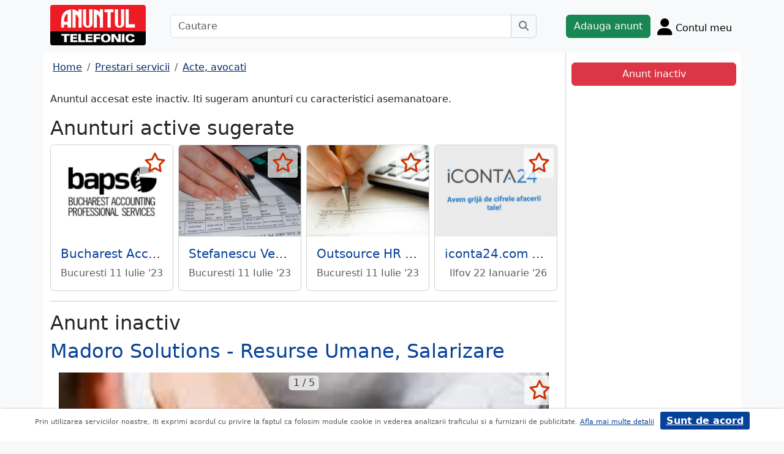

--- FILE ---
content_type: text/html; charset=UTF-8
request_url: https://m.anuntul.ro/anunt-madoro-solutions-resurse-z0JLwY
body_size: 7374
content:
<!DOCTYPE html>
<html lang="ro">
    <head>
        <meta charset="utf-8">
        <meta name="viewport" content="width=device-width, initial-scale=1">
        <title>Madoro Solutions - Resurse Umane - anuntul.ro - </title>
                
        <meta name="description" content="Madoro Solutions - Resurse Umane - Anuntul.ro - Solutii simple pentru fizice si companii. Alte anunturi din care sa alegi. Te asteptam pe site.">
                
                        <link rel="stylesheet" href="/build/4324.bdc290e7.css"><link rel="stylesheet" href="/build/app.d534346a.css">            
        
    <link rel="stylesheet" href="/build/anunt_page.53061593.css">
            
        <script defer>
            window.dataLayer = window.dataLayer || [];
            window.dataLayer.push({
                'dlvPageCategory': 'anunt'
            });
        </script>          
                <script>
        window.dataLayer.push({
            'dlvRubrica': "prestari-servicii",
            'dlvSubrubrica': "acte-firma-avocati-contabili",
            'dlvJudet': "bucuresti",
            'dlvLocalitate': ""
        });
    </script> 
                       
        <!-- Google Tag Manager -->
        <script>(function(w,d,s,l,i){w[l]=w[l]||[];w[l].push({'gtm.start':
        new Date().getTime(),event:'gtm.js'});var f=d.getElementsByTagName(s)[0],
        j=d.createElement(s),dl=l!='dataLayer'?'&l='+l:'';j.async=true;j.src=
        'https://www.googletagmanager.com/gtm.js?id='+i+dl;f.parentNode.insertBefore(j,f);
        })(window,document,'script','dataLayer','GTM-32WV');</script>
        <!-- End Google Tag Manager -->
        
                    <meta property="og:url"           content="https://m.anuntul.ro/anunt-madoro-solutions-resurse-z0JLwY" />
<meta property="og:type"          content="website" />
<meta property="og:title"         content="Madoro Solutions - Resurse Umane - anuntul.ro - " />
<meta property="og:description"   content="Madoro Solutions - Resurse Umane - Anuntul.ro - Solutii simple pentru fizice si companii. Alte anunturi din care sa alegi. Te asteptam pe site." />
<meta property="og:image"         content="https://stor0.anuntul.ro/media/foto/rect/2020/11/9/240795631.jpg" />
<meta property="fb:app_id"        content="196947880654996">

                
                        <!-- TikTok Pixel Code Start -->
        <script>
        !function (w, d, t) {
          w.TiktokAnalyticsObject=t;var ttq=w[t]=w[t]||[];ttq.methods=["page","track","identify","instances","debug","on","off","once","ready","alias","group","enableCookie","disableCookie","holdConsent","revokeConsent","grantConsent"],ttq.setAndDefer=function(t,e){t[e]=function(){t.push([e].concat(Array.prototype.slice.call(arguments,0)))}};for(var i=0;i<ttq.methods.length;i++)ttq.setAndDefer(ttq,ttq.methods[i]);ttq.instance=function(t){for(
        var e=ttq._i[t]||[],n=0;n<ttq.methods.length;n++)ttq.setAndDefer(e,ttq.methods[n]);return e},ttq.load=function(e,n){var r="https://analytics.tiktok.com/i18n/pixel/events.js",o=n&&n.partner;ttq._i=ttq._i||{},ttq._i[e]=[],ttq._i[e]._u=r,ttq._t=ttq._t||{},ttq._t[e]=+new Date,ttq._o=ttq._o||{},ttq._o[e]=n||{};n=document.createElement("script")
        ;n.type="text/javascript",n.async=!0,n.src=r+"?sdkid="+e+"&lib="+t;e=document.getElementsByTagName("script")[0];e.parentNode.insertBefore(n,e)};


          ttq.load('CRV9C5JC77U61CV1L5AG');
          ttq.page();
        }(window, document, 'ttq');
        </script>
        <!-- TikTok Pixel Code End -->
    </head>
    <body class="d-flex flex-column h-100; bg-light">
        <!-- Google Tag Manager (noscript) -->
        <noscript><iframe src="https://www.googletagmanager.com/ns.html?id=GTM-32WV" accesskey=""height="0" width="0" style="display:none;visibility:hidden"></iframe></noscript>
        <!-- End Google Tag Manager (noscript) -->  

        <header class="">
            <div class="container p-1">
                <div class="hstack">
                    <div class="c-logo">        
                        <a href="/"><img src="/build/logo.0789d363.png" alt="logo" class="d-inline-block mt-1 ms-2 img-fluid" width="254" height="108" ></a>
                    </div>
                    <div class="w-100 ">
                        <div class="cautare input-group w-100 px-sm-5 mx-auto mt-2 d-none d-md-flex">
                            <input type="text" class="form-control" placeholder="Cautare" aria-label="Cautare" aria-describedby="cautare" autocomplete='off' data-path="/anunturi-prestari-servicii/acte-firma-avocati-contabili?search[sumar][rubricaId]=10&amp;search[sumar][subrubricaId]=76"> 
                            <button class="btn-cautare btn btn-outline-secondary" type="button" id="cautare_top" aria-label="Cauta"><i class="fa-solid fa-magnifying-glass"></i></button>
                        </div>
                                                    <button class="btn-open-cautare ms-auto btn fs-3 mt-2 d-flex d-md-none" type="button" aria-label="Cauta"><i class="fa-solid fa-magnifying-glass"></i></button>
                                            </div>    
                                            <a class="btn btn-success  mt-2 text-nowrap" href="/cont/adauga-anunt">Adauga anunt</a>
                                        <div class="h-cont dropdown mt-2 text-nowrap">
                        <button class="btn-top-cont position-relative" type="button" data-bs-toggle="dropdown" aria-expanded="false" aria-label="Cont">
                            <i class="fa-solid fa-user fs-3"></i>
                            <span class="txt d-none d-sm-inline-block " style="vertical-align: text-bottom;">Contul meu</span>
                                                    </button>
                        <ul class="dropdown-menu dropdown-menu-end">
                                     <li><div class="mb-2">
            <a class="btn btn-outline-dark mx-2" href="/login">Intra in cont</a>
            <a class="btn btn-outline-dark me-2" href="/login/creare-cont">Creare Cont</a>
        </div>
    </li>
<li><a class="dropdown-item" href="/cont/anunturile-mele"><i class="fa-regular fa-square-list"></i>&nbsp; Anunturile mele</a></li>
<li><a class="dropdown-item" href="/cont/cautari"><i class="fa-solid fa-magnifying-glass"></i>&nbsp; Cautari salvate</a></li>
<li><a class="dropdown-item" href="/cont/mesaje-primite"><i class="fa-regular fa-envelope"></i>&nbsp; Mesajele mele</a></li>
<li><a class="dropdown-item" href="/anunturi-favorite"><i class="fa-regular fa-star"></i>&nbsp; Anunturi favorite <span class="badge rounded-pill bg-dark d-none">0</span></a></li>
<li><a class="dropdown-item" href="/cont/alimentare"><i class="fa-regular fa-credit-card"></i>&nbsp; Alimentare cont</a></li>
    <li><a class="dropdown-item" href="/cont/adauga-anunt"><i class="fa-solid fa-plus"></i>&nbsp; Adauga Anunt</a></li>

                        </ul>
                    </div>
                    
                </div>    
            </div>
            
        </header>
    
        <main class="">            
            <div class="container">
                <div class="row pb-2 px-2 bg-light">
                    <div class="cautare input-group pt-2 d-none cautare-bottom d-md-none">
                        <input type="text" class="form-control" placeholder="Cautare" aria-label="Cautare" aria-describedby="cautare" data-path="/anunturi-prestari-servicii/acte-firma-avocati-contabili?search[sumar][rubricaId]=10&amp;search[sumar][subrubricaId]=76">
                        <button class="btn-cautare btn btn-outline-secondary" type="button" aria-label="Cauta"><i class="fa-solid fa-magnifying-glass"></i></button>
                    </div>
                </div>
                 
                 
                 
                        
                                                    <div class="row " >
    <div class="col-12 col-lg-9 border-end border-3 at-border-gray bg-white pt-2 pb-2">
                <div class="clearfix">
            <nav aria-label="breadcrumb" class="d-block d-sm-inline mb-2">
                <ol class="breadcrumb p-1 m-0" itemscope itemtype="https://schema.org/BreadcrumbList">
                    <li class="breadcrumb-item" itemprop="itemListElement" itemscope itemtype="https://schema.org/ListItem"><a itemprop="item"  href="/" class="text-blue800"><span itemprop="name">Home</span></a><meta itemprop="position" content="1" /></li>
                                            <li class="breadcrumb-item" itemprop="itemListElement" itemscope itemtype="https://schema.org/ListItem"><a itemprop="item"  href="/anunturi-prestari-servicii/" class="text-blue800"><span itemprop="name">Prestari servicii</span></a><meta itemprop="position" content="2" /></li>
                                                            <li class="breadcrumb-item" itemprop="itemListElement" itemscope itemtype="https://schema.org/ListItem"><a itemprop="item"  href="/anunturi-prestari-servicii/acte-firma-avocati-contabili" class="text-blue800"><span itemprop="name">Acte, avocati</span></a><meta itemprop="position" content="3" /></li>
                                    </ol>
            </nav>        
            <div class="float-xl-end nav-links text-end" data-url="/anunt-nav-list/57424701"></div>
        </div>
                    <p>Anuntul accesat este inactiv. Iti sugeram anunturi cu caracteristici asemanatoare.</p>
<h1 class="h2">Anunturi active sugerate</h1>
<div class="d-none d-md-block">
<div class="row row-cols-1 row-cols-md-3 row-cols-lg-4 g-2">
        <div class="col ">
        <div class="card h-100" style="">
                            <img src="https://stor0.anuntul.ro/media/foto/landscape/2022/2/17/270426031.jpg" class="card-img-top img-fluid" height="600" width="800" loading="lazy" alt="..."/>
        <div class="card-body">
        <div class="card-title h5 text-truncate"><a class="text-blue700 text-decoration-none stretched-link" href="/anunt-bucharest-accounting-zK9LzO">Bucharest Accounting Professional Services - Contabilitate</a></div>
        <div class="hstack">
            <div class="card-text fw-bold text-red-at" style="font-size:1.1rem">
                            </div>
            <div class="ms-auto card-text text-end text-muted">Bucuresti 11 Iulie &#039;23</div>
        </div>
    </div>
    <a href="#" class="anunt-fav zi-100 rounded-1" data-a="60492201" data-t="2bde51444634.C7Yr8BKslGHpa-VDHxC-HPooa7DlcwnkmGXin_DrxXo.Yu9ntlf_4i3EDb0SVXTzf459A-WIIUyg6SuuyJrTiTZn9xOiI-HnLdw7rA" aria-label="selecteaza anunt"><i class="text-red-at fa-regular fa-star "></i></a>   
</div>  

    </div>  
     
        <div class="col ">
        <div class="card h-100" style="">
                            <img src="https://stor0.anuntul.ro/media/foto/landscape/2021/3/31/248911171.jpg" class="card-img-top img-fluid" height="600" width="800" loading="lazy" alt="..."/>
        <div class="card-body">
        <div class="card-title h5 text-truncate"><a class="text-blue700 text-decoration-none stretched-link" href="/anunt-stefanescu-veronica-cabinet-Zn2703">Stefanescu Veronica - Cabinet expert contabil judiciar</a></div>
        <div class="hstack">
            <div class="card-text fw-bold text-red-at" style="font-size:1.1rem">
                            </div>
            <div class="ms-auto card-text text-end text-muted">Bucuresti 11 Iulie &#039;23</div>
        </div>
    </div>
    <a href="#" class="anunt-fav zi-100 rounded-1" data-a="58274381" data-t="8115de494e533.7CgAsvoTDHgbBbwcJc3_IyBraTvTCOTHkWtdHHGoN38.hXFM9L9AejQ2Y-RNb6myQFQ-AW6-WqGD4CURSxuQezOAaTjgy15_NC5V9Q" aria-label="selecteaza anunt"><i class="text-red-at fa-regular fa-star "></i></a>   
</div>  

    </div>  
     
        <div class="col ">
        <div class="card h-100" style="">
                            <img src="https://stor0.anuntul.ro/media/foto/landscape/2021/3/23/248275691.jpg" class="card-img-top img-fluid" height="600" width="800" loading="lazy" alt="..."/>
        <div class="card-body">
        <div class="card-title h5 text-truncate"><a class="text-blue700 text-decoration-none stretched-link" href="/anunt-outsource-hr-management--2M3JKD">Outsource HR Management - Servicii consultanta resurse umane</a></div>
        <div class="hstack">
            <div class="card-text fw-bold text-red-at" style="font-size:1.1rem">
                            </div>
            <div class="ms-auto card-text text-end text-muted">Bucuresti 11 Iulie &#039;23</div>
        </div>
    </div>
    <a href="#" class="anunt-fav zi-100 rounded-1" data-a="58221361" data-t="e02f8ec94aa0195b.jwgUGhi_lp3qunU1F1eDsgS6qlJPmd3gzsNLZfO-KI4.5lFYXF3s4NHH3C1kXTPO0XDvwgciy5ikv40HMpmGZMLjSSxIKfLl0d_qPA" aria-label="selecteaza anunt"><i class="text-red-at fa-regular fa-star "></i></a>   
</div>  

    </div>  
     
        <div class="col d-md-none d-lg-block">
        <div class="card h-100" style="">
                            <img src="https://stor0.anuntul.ro/media/foto/landscape/2025/10/24/439915821.jpg" class="card-img-top img-fluid" height="600" width="800" loading="lazy" alt="..."/>
        <div class="card-body">
        <div class="card-title h5 text-truncate"><a class="text-blue700 text-decoration-none stretched-link" href="/anunt-iconta24com-servicii-26eMy6">iconta24.com - Servicii Contabilitate</a></div>
        <div class="hstack">
            <div class="card-text fw-bold text-red-at" style="font-size:1.1rem">
                            </div>
            <div class="ms-auto card-text text-end text-muted">Ilfov 22 Ianuarie &#039;26</div>
        </div>
    </div>
    <a href="#" class="anunt-fav zi-100 rounded-1" data-a="66474161" data-t="8182d3405c09c22c7846b26afa.mUBz8ZandlPs7nv8SLIyx1sDhq0adVe1qwfB8Xts8d4.8Bk_t9P0AB_BiCOtAtZ_pC9W7vh3JxLx2kmNphFUvZL1AUujp-oFH9m-Mg" aria-label="selecteaza anunt"><i class="text-red-at fa-regular fa-star "></i></a>   
</div>  

    </div>  
     
     
</div>
</div>   
<div class="d-md-none">
                                                        
                                    <div id="aid-60492201"  class="card py-1 mb-1 impression " data-hash="zK9LzO" data-page="1" data-index="0">
        <div class="row g-0 align-items-center">
            <div class="col-12">
                <div class="card-body p-1">
                        <div class="hstack">
                            <div class="position-relative">
                                                                    <img src="//stor0.anuntul.ro/media/foto/thumb/2022/2/17/270426031.jpg" class="" height="110" width="110"  alt="..."   />
                                                                                                    <a href="#" class="anunt-fav zi-100 rounded-1" data-a="60492201" data-t="f61952d47bb7e.jDplzEI0LEtAXSkplCxXSSop1-pwgfKQc2t5y9SV-ZQ.5WMpigdnWgdtO3F43kgaKl58v78d07fUAiU1nL6ttdjge12ec3lfB3UNYA" aria-label="selecteaza anunt"><i class="text-red-at fa-regular fa-star "></i></a>
                                                            </div>
                            <div class='ms-2  w-100'>
                                <div class="card-title h5"><a class="text-blue700 text-decoration-none stretched-link fw-bold" href="/anunt-bucharest-accounting-zK9LzO ">Bucharest Accounting Professional Services - Contabilitate</a></div>
                                                            </div>
                        </div>

                                                                                                                <div class="anunt-etichete mb-1">
                                                                    <span class="d-inline-block me-2"><i class="fa-solid fa-circle text-success"></i> Categorie Contabili </span>
                                                                    <span class="d-inline-block me-2"><i class="fa-solid fa-circle text-success"></i> Audit </span>
                                                                    <span class="d-inline-block me-2"><i class="fa-solid fa-circle text-success"></i> Consultanta fiscala </span>
                                                                    <span class="d-inline-block me-2"><i class="fa-solid fa-circle text-success"></i> Evidenta contabila </span>
                                                                    <span class="d-inline-block me-2"><i class="fa-solid fa-circle text-success"></i> Resurse umane </span>
                                                                    <span class="d-inline-block me-2"><i class="fa-solid fa-circle text-success"></i> Servicii salarizare </span>
                                                                </div>
                                                                            <div class="hstack">
                                                        
                            <span class="ms-auto text-muted">
                                                                Bucuresti                            </span>
                        </div>
                            
                </div>
            </div>
        </div>
    </div>    


                                                        
                                    <div id="aid-58274381"  class="card py-1 mb-1 impression " data-hash="Zn2703" data-page="1" data-index="1">
        <div class="row g-0 align-items-center">
            <div class="col-12">
                <div class="card-body p-1">
                        <div class="hstack">
                            <div class="position-relative">
                                                                    <img src="//stor0.anuntul.ro/media/foto/thumb/2021/3/31/248911171.jpg" class="" height="110" width="110"  alt="..."   />
                                                                                                    <a href="#" class="anunt-fav zi-100 rounded-1" data-a="58274381" data-t="1bc2.49vBqvrKIItiYagQ2XWBJ8AUvxZppCB3bmXr7QKQTdo.ioKN7L-ZVsdPB_BBkxHMRLRB10ME9mUzHyunumioAZaPmvn4y4dTx1cx4Q" aria-label="selecteaza anunt"><i class="text-red-at fa-regular fa-star "></i></a>
                                                            </div>
                            <div class='ms-2  w-100'>
                                <div class="card-title h5"><a class="text-blue700 text-decoration-none stretched-link fw-bold" href="/anunt-stefanescu-veronica-cabinet-Zn2703 ">Stefanescu Veronica - Cabinet expert contabil judiciar</a></div>
                                                            </div>
                        </div>

                                                                                                                <div class="anunt-etichete mb-1">
                                                                    <span class="d-inline-block me-2"><i class="fa-solid fa-circle text-success"></i> Categorie Contabili </span>
                                                                    <span class="d-inline-block me-2"><i class="fa-solid fa-circle text-success"></i> Audit </span>
                                                                    <span class="d-inline-block me-2"><i class="fa-solid fa-circle text-success"></i> Consultanta fiscala </span>
                                                                    <span class="d-inline-block me-2"><i class="fa-solid fa-circle text-success"></i> Evidenta contabila </span>
                                                                </div>
                                                                            <div class="hstack">
                                                        
                            <span class="ms-auto text-muted">
                                                                Bucuresti                            </span>
                        </div>
                            
                </div>
            </div>
        </div>
    </div>    


                                                        
                                    <div id="aid-58221361"  class="card py-1 mb-1 impression " data-hash="2M3JKD" data-page="1" data-index="2">
        <div class="row g-0 align-items-center">
            <div class="col-12">
                <div class="card-body p-1">
                        <div class="hstack">
                            <div class="position-relative">
                                                                    <img src="//stor0.anuntul.ro/media/foto/thumb/2021/3/23/248275691.jpg" class="" height="110" width="110"  alt="..." loading="lazy"  />
                                                                                                    <a href="#" class="anunt-fav zi-100 rounded-1" data-a="58221361" data-t="ac33aa8.hrb-bjX7yXwgugkPSu474HLuEgfuN4_A1GXjvs9IXjk.7--yKHCovzAN3FFeAIp2gwa7elKDZcqEpSuv6aVwEnXq98Y8BLa6MBXqQA" aria-label="selecteaza anunt"><i class="text-red-at fa-regular fa-star "></i></a>
                                                            </div>
                            <div class='ms-2  w-100'>
                                <div class="card-title h5"><a class="text-blue700 text-decoration-none stretched-link fw-bold" href="/anunt-outsource-hr-management--2M3JKD ">Outsource HR Management - Servicii consultanta resurse umane</a></div>
                                                            </div>
                        </div>

                                                                                                                <div class="anunt-etichete mb-1">
                                                                    <span class="d-inline-block me-2"><i class="fa-solid fa-circle text-success"></i> Categorie Contabili </span>
                                                                    <span class="d-inline-block me-2"><i class="fa-solid fa-circle text-success"></i> Consultanta fiscala </span>
                                                                    <span class="d-inline-block me-2"><i class="fa-solid fa-circle text-success"></i> Resurse umane </span>
                                                                    <span class="d-inline-block me-2"><i class="fa-solid fa-circle text-success"></i> Servicii salarizare </span>
                                                                </div>
                                                                            <div class="hstack">
                                                        
                            <span class="ms-auto text-muted">
                                                                Bucuresti                            </span>
                        </div>
                            
                </div>
            </div>
        </div>
    </div>    


                                                        
                                    <div id="aid-66474161"  class="card py-1 mb-1 impression " data-hash="26eMy6" data-page="1" data-index="3">
        <div class="row g-0 align-items-center">
            <div class="col-12">
                <div class="card-body p-1">
                        <div class="hstack">
                            <div class="position-relative">
                                                                    <img src="//stor0.anuntul.ro/media/foto/thumb/2025/10/24/439915821.jpg" class="" height="110" width="110"  alt="..." loading="lazy"  />
                                                                                                    <a href="#" class="anunt-fav zi-100 rounded-1" data-a="66474161" data-t="09b6c0f695d57d.zYTI8dd_JdrhH2WZEQC3SR7sAFoxvHqw9LIh7E4S0h4.pN2Et5IsU5bMeT3IW2T6Kmq5aA9c7j_0hfxtuyQqnlKhxfCj5jJWltRPLA" aria-label="selecteaza anunt"><i class="text-red-at fa-regular fa-star "></i></a>
                                                            </div>
                            <div class='ms-2  w-100'>
                                <div class="card-title h5"><a class="text-blue700 text-decoration-none stretched-link fw-bold" href="/anunt-iconta24com-servicii-26eMy6 ">iconta24.com - Servicii Contabilitate</a></div>
                                                            </div>
                        </div>

                                                                                                                <div class="anunt-etichete mb-1">
                                                                    <span class="d-inline-block me-2"><i class="fa-solid fa-circle text-success"></i> Categorie Contabili </span>
                                                                    <span class="d-inline-block me-2"><i class="fa-solid fa-circle text-success"></i> Consultanta fiscala </span>
                                                                    <span class="d-inline-block me-2"><i class="fa-solid fa-circle text-success"></i> Evidenta contabila </span>
                                                                    <span class="d-inline-block me-2"><i class="fa-solid fa-circle text-success"></i> Resurse umane </span>
                                                                    <span class="d-inline-block me-2"><i class="fa-solid fa-circle text-success"></i> Servicii salarizare </span>
                                                                </div>
                                                                            <div class="hstack">
                                                        
                            <span class="ms-auto text-muted">
                                                                Ilfov, 22 Ianuarie &#039;26                            </span>
                        </div>
                            
                </div>
            </div>
        </div>
    </div>    


                                                        
                                    <div id="aid-66660401"  class="card py-1 mb-1 impression " data-hash="zMnbVL" data-page="1" data-index="4">
        <div class="row g-0 align-items-center">
            <div class="col-12">
                <div class="card-body p-1">
                        <div class="hstack">
                            <div class="position-relative">
                                                                    <img src="//stor0.anuntul.ro/media/foto/thumb/2026/1/19/441736341.jpg" class="" height="110" width="110"  alt="..." loading="lazy"  />
                                                                                                    <a href="#" class="anunt-fav zi-100 rounded-1" data-a="66660401" data-t="71ed4ca29d53a6a9bcef022.9qeeqNrrfPZSd9CcIN4BazVJ51bcsZEAuqtP4Sj3fkc.n_7S7p-4Crp_EYjNarpMCEEcjwOx49REy-UDtkLPMgua5qb666YPumcnmQ" aria-label="selecteaza anunt"><i class="text-red-at fa-regular fa-star "></i></a>
                                                            </div>
                            <div class='ms-2  w-100'>
                                <div class="card-title h5"><a class="text-blue700 text-decoration-none stretched-link fw-bold" href="/anunt-tax-and-audit-professional-zMnbVL ">Tax and Audit Professional Services- Rotaps.ro</a></div>
                                                            </div>
                        </div>

                                                                                                                <div class="anunt-etichete mb-1">
                                                                    <span class="d-inline-block me-2"><i class="fa-solid fa-circle text-success"></i> Categorie Contabili </span>
                                                                    <span class="d-inline-block me-2"><i class="fa-solid fa-circle text-success"></i> Audit </span>
                                                                    <span class="d-inline-block me-2"><i class="fa-solid fa-circle text-success"></i> Consultanta fiscala </span>
                                                                </div>
                                                                            <div class="hstack">
                                                        
                            <span class="ms-auto text-muted">
                                                                Bucuresti, 19 Ianuarie &#039;26                            </span>
                        </div>
                            
                </div>
            </div>
        </div>
    </div>    


</div>
                    

<hr/>
<h1 class="h2">Anunt inactiv</h1>          
                                <link rel="stylesheet" href="/build/9220.28ab56a2.css"><link rel="stylesheet" href="/build/anunt.7dce0401.css">
    <div class="mt-2 d-none d-lg-flex hstack">
        <h2 class="text-blue700">Madoro Solutions - Resurse Umane, Salarizare</h2>
        <div class="text-red-at fs-2 ms-auto fw-bold text-nowrap" >
                    </div>
    </div>
    <div class="clearfix text-center mt-2 position-relative">
        <a href="#" class="anunt-fav zi-100 rounded-1" data-a="57424701" data-t="31cab6a12709dcc09.sCSdS0KQFcWfPI0mBa85fFQJXRZzrvzQpburngQf8kM.2X3RDQfDY4myWtV3T8t0HyBcNUMe_LmU1PXnyW4nvg_cZaUZc91miapsxA" aria-label="selecteaza anunt"><i class="text-red-at fa-regular fa-star "></i></a>
                <div class="position-relative">
            <span id="counter-poze" data-total="5">1 / 5</span>
        <ul id="imageGallery" class="list-unstyled slider-galeria">
                        <li data-thumb="//stor0.anuntul.ro/media/foto/thumb/2020/11/9/240795631.jpg">
                <a data-lightbox="anunt" href="//stor0.anuntul.ro/media/foto/orig/2020/11/9/240795631.jpg" data-index="1">
                                        <img src="//stor0.anuntul.ro/media/foto/landscape/2020/11/9/240795631.jpg" class="img-fluid" alt="..." width="800" height="600" />
                                    </a>
            </li>
                        <li data-thumb="//stor0.anuntul.ro/media/foto/thumb/2020/11/9/240795641.jpg">
                <a data-lightbox="anunt" href="//stor0.anuntul.ro/media/foto/orig/2020/11/9/240795641.jpg" data-index="2">
                                        <img src="//stor0.anuntul.ro/media/foto/landscape/2020/11/9/240795641.jpg" class="img-fluid" alt="..." width="800" height="600" loading="lazy"/>
                                    </a>
            </li>
                        <li data-thumb="//stor0.anuntul.ro/media/foto/thumb/2020/11/9/240795651.jpg">
                <a data-lightbox="anunt" href="//stor0.anuntul.ro/media/foto/orig/2020/11/9/240795651.jpg" data-index="3">
                                        <img src="//stor0.anuntul.ro/media/foto/landscape/2020/11/9/240795651.jpg" class="img-fluid" alt="..." width="800" height="600" loading="lazy"/>
                                    </a>
            </li>
                        <li data-thumb="//stor0.anuntul.ro/media/foto/thumb/2020/11/9/240795661.jpg">
                <a data-lightbox="anunt" href="//stor0.anuntul.ro/media/foto/orig/2020/11/9/240795661.jpg" data-index="4">
                                        <img src="//stor0.anuntul.ro/media/foto/landscape/2020/11/9/240795661.jpg" class="img-fluid" alt="..." width="800" height="600" loading="lazy"/>
                                    </a>
            </li>
                        <li data-thumb="//stor0.anuntul.ro/media/foto/thumb/2017/12/2/192366241.jpg">
                <a data-lightbox="anunt" href="//stor0.anuntul.ro/media/foto/orig/2017/12/2/192366241.jpg" data-index="5">
                                        <img src="//stor0.anuntul.ro/media/foto/landscape/2017/12/2/192366241.jpg" class="img-fluid" alt="..." width="800" height="600" loading="lazy"/>
                                    </a>
            </li>
                    </ul>
        </div>
            </div>
    <div class="mt-2">
                            <a href="#harta" class="btn btn-outline-danger tab-harta"><i class="fa-solid fa-location-dot me-1"></i>harta</a>
                                    </div>
    <div class="mt-2 d-lg-none">
        <h2 class="d-block d-lg-inline-block text-blue700">Madoro Solutions - Resurse Umane, Salarizare</h2>
        <div class="text-red-at fs-2 float-lg-end fw-bold" >
                    </div>
    </div>

    
        <div class="clearfix border-bottom border-3 at-border-gray mt-4 mb-2 pb-1">
        <span class="at-bg-gray px-3 py-2 fw-bold">Caracteristici</span>
    </div>
    <div class="anunt-etichete">   
                        <span class="d-inline-block me-2">
                <i class="text-success fa-solid fa-circle"></i> Categorie Contabili
            </span>    
                        <span class="d-inline-block me-2">
                <i class="text-success fa-solid fa-circle"></i> Resurse umane
            </span>    
                        <span class="d-inline-block me-2">
                <i class="text-success fa-solid fa-circle"></i> Servicii salarizare
            </span>    
            
                                        

                                                                                                </div>
            <div class="clearfix border-bottom border-3 at-border-gray mt-4 mb-2 pb-1">
        <span class="at-bg-gray px-3 py-2 fw-bold">Descriere</span>
    </div>




            <div>
            Firma de resurse umane din Bucuresti care va propune servicii externalizate de resurse umane, administrare de personal, salarizare si consiliere in domeniul resurselor umane, profesionale la preturi accesibile<br />
<br />

        </div>
    
                
         
    


    <div class="mt-2 hstack">
    <span class="d-inline-block mb-1 fs-12">74 vizualizari</span>
    <span class="ms-auto ps-3 text-end">
                                 Bucuresti                    <br><span>Actualizat </span>
            </span>
</div>

        <div id="harta" class="clearfix border-bottom border-3 border-warning mt-4 mb-2" >
        <a class="btn-harta at-bg-gray bg-warning px-3 py-2 fw-bold " href="#" rel="nofollow">Harta</a>
        <a class="btn-puncte at-bg-gray px-3 py-2 ms-2 fw-bold " href="#" style="display:none" rel="nofollow">Puncte de interes</a>
    </div>
    <div id="puncte-interes" class="" style="display: none;"></div>
    <div class="px-3">
        <div id="map" style="height:400px;"></div>
        <!-- <div id="map-side" class="position-absolute"></div> -->
    </div>
    <input class="d-none" id="lat" value="44.479911687808" />
    <input class="d-none" id="lng" value="26.164219379425" />
                
    
         

     <script src="/build/runtime.a10d00bc.js" defer></script><script src="/build/7588.3752a19c.js" defer></script><script src="/build/3748.6d326115.js" defer></script><script src="/build/7912.de4a2e01.js" defer></script><script src="/build/5592.0f009fdf.js" defer></script><script src="/build/9220.5fc24314.js" defer></script><script src="/build/anunt.7fdf32c8.js" defer></script>
    <script>var url_ajax_anunt_poi_ghidul="/anunt-poi-ghidul/57424701";</script>
     

               
      
    </div>
    <div class="container col-12 col-lg-3 bg-white pt-2 pb-2">
                    <div id="container-fix" class="sticky-lg-top p-2">
            <div id="container-btn" class="row c-fixed-bottom">        
            <div class="btn btn-danger col-12">
                Anunt inactiv
            </div>
            </div>
            </div>
            </div>   
     
</div>
<div id="fb-root"></div>
 
                                                <div class="row">
                <footer class="py-3 text-center text-dark bg-light">
                    <a href="/stiri-articole-comunicate">Articole</a> | <a href="/lista-editii-calendar/2026">Arhiva ziar</a> | <a href="/termeni">Termeni si conditii</a> | <a href="/politica-de-confidentialitate">Politica de confidentialitate</a> | <a href="/contact">Contact</a> | <a href="https://www.anpc.ro" target="_blank">ANPC</a>
                    <br>
       
                    <a href="https://www.facebook.com/AnuntulRo" target="_blank" class="fs-2 m-2" aria-label="facebook"><i class="fa-brands fa-facebook"></i></a>
                    <a href="https://www.instagram.com/anuntul.ro/"  target="_blank" class="fs-2 m-2" aria-label="instagram"><i class="fa-brands fa-instagram"></i></a>
                    <a href="https://www.linkedin.com/company/35618729"  target="_blank" class="fs-2 m-2" aria-label="linkedin"><i class="fa-brands fa-linkedin"></i></a>
                    <a href="https://www.tiktok.com/@anuntultelefonic"  target="_blank" class="fs-2 m-2" aria-label="tiktok"><i class="fa-brands fa-tiktok"></i></a>
                    <a href="https://www.youtube.com/c/AnuntulTelefonic_1"  target="_blank" class="fs-2 m-2" aria-label="youtube"><i class="fa-brands fa-youtube"></i></a>
                                            <div class="container-dwl-app mb-2"><a class="app-android" href="https://play.google.com/store/apps/details?id=ro.anuntul.atw" target="_blank"><img src="/build/google-play-store.da560758.png" width="32" height="32" alt=""/><span><span class="descarca">Descarca aplicatia</span>Google Play</span></a></div>
                                        <div class="text-center">
                        <small>Copyright © 2026 ANUNTUL TELEFONIC<br>Toate drepturile rezervate.</small>   
                    </div>
                </footer>
                </div>
            </div>
        </main>
            <script> 
        var openCV = 0;
        var ogURL = "https://m.anuntul.ro/anunt-madoro-solutions-resurse-z0JLwY";
    </script>
                <script src="/build/4228.95985d74.js" defer></script><script src="/build/4324.626ed08b.js" defer></script><script src="/build/app.246d024d.js" defer></script>
                    <script>
            const chatToggletUrl="/chat/toggle";
            const ackSupportUrl="/chat/ack";
                    const hubUrl=null;
            const chatSupportUrl=null;
                </script>

        
    <script src="/build/anunt_page.abdf3193.js" defer></script>
    <script src="/build/fav-tel.f4b37dfa.js" defer></script>
    
  

    </body>
    
</html>
